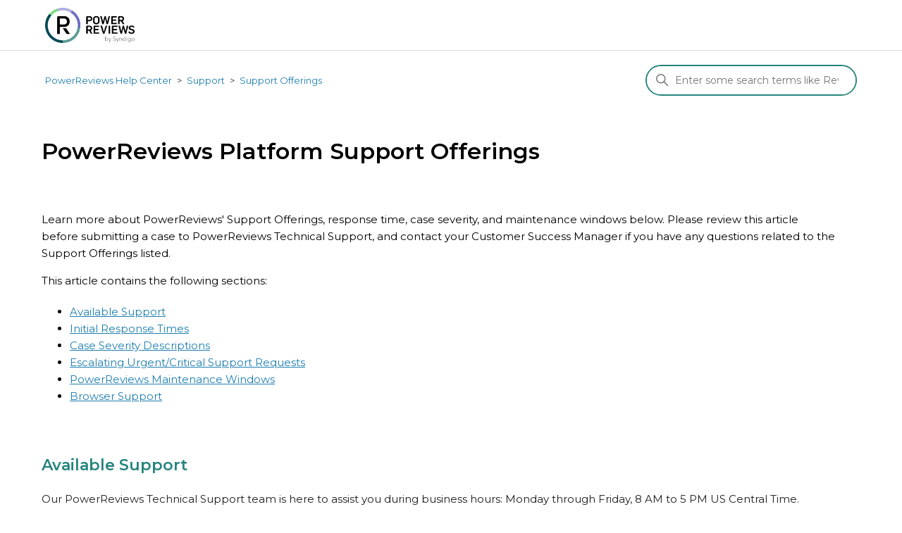

--- FILE ---
content_type: text/html; charset=utf-8
request_url: https://help.powerreviews.com/hc/en-us/articles/7274148867739-PowerReviews-Platform-Support-Offerings
body_size: 7553
content:
<!DOCTYPE html>
<html dir="ltr" lang="en-US">
<head>
  <meta charset="utf-8" />
  <!-- v26831 -->


  <title>PowerReviews Platform Support Offerings &ndash; PowerReviews Help Center</title>

  

  <meta name="description" content="Learn more about PowerReviews' Support Offerings, response time, case severity, and maintenance windows below. Please review this article..." /><meta property="og:image" content="https://help.powerreviews.com/hc/theming_assets/01K5HCHBKHGYWZ8BCGK3BB80ZS" />
<meta property="og:type" content="website" />
<meta property="og:site_name" content="PowerReviews Help Center" />
<meta property="og:title" content="PowerReviews Platform Support Offerings" />
<meta property="og:description" content="Learn more about PowerReviews' Support Offerings, response time, case severity, and maintenance windows below. Please review this article before submitting a case to PowerReviews Technical Support,..." />
<meta property="og:url" content="https://help.powerreviews.com/hc/en-us/articles/7274148867739-PowerReviews-Platform-Support-Offerings" />
<link rel="canonical" href="https://help.powerreviews.com/hc/en-us/articles/7274148867739-PowerReviews-Platform-Support-Offerings">
<link rel="alternate" hreflang="en-us" href="https://help.powerreviews.com/hc/en-us/articles/7274148867739-PowerReviews-Platform-Support-Offerings">
<link rel="alternate" hreflang="x-default" href="https://help.powerreviews.com/hc/en-us/articles/7274148867739-PowerReviews-Platform-Support-Offerings">

  <link rel="stylesheet" href="//static.zdassets.com/hc/assets/application-f34d73e002337ab267a13449ad9d7955.css" media="all" id="stylesheet" />
  <link rel="stylesheet" type="text/css" href="/hc/theming_assets/14163744/6947031777435/style.css?digest=41242832698395">

  <link rel="icon" type="image/x-icon" href="/hc/theming_assets/01J6J6C1S2MGJCX16Y7DHFK9RS">

    

  <meta content="width=device-width, initial-scale=1.0" name="viewport" />
<!-- Make the translated search clear button label available for use in JS -->
<!-- See buildClearSearchButton() in script.js -->
<script type="text/javascript">window.searchClearButtonLabelLocalized = "Clear search";</script>
<!-- Fonts and Icons -->
<link href="https://fonts.googleapis.com/css?family=Montserrat:300,400,500,600&display=swap" rel="stylesheet">
<script src="https://kit.fontawesome.com/373b718ee9.js" crossorigin="anonymous"></script>
  
</head>
<body class="">
  
  
  

  <a class="skip-navigation" tabindex="1" href="#main-content">Skip to main content</a>

<header class="header">
  <div class="logo">
    <a title="Home" href="/hc/en-us">
      <img src="/hc/theming_assets/01K5HCHBKHGYWZ8BCGK3BB80ZS" alt="PowerReviews Help Center Help Center home page" />
      
    </a>
  </div>

  <div class="nav-wrapper-desktop">
    <nav class="user-nav" id="user-nav">
      <ul class="user-nav-list">
        <li></li>
        <li><a class="submit-a-request" href="/hc/en-us/requests/new">Submit a request</a></li>
        
          <li>
            <a class="sign-in" rel="nofollow" data-auth-action="signin" title="Opens a dialog" role="button" href="/hc/en-us/signin?return_to=https%3A%2F%2Fhelp.powerreviews.com%2Fhc%2Fen-us%2Farticles%2F7274148867739-PowerReviews-Platform-Support-Offerings">
              Sign in
            </a>
          </li>
        
      </ul>
    </nav>
    
  </div>

  <div class="nav-wrapper-mobile">
    <button class="menu-button-mobile" aria-controls="user-nav-mobile" aria-expanded="false" aria-label="Toggle navigation menu">
      
      <svg xmlns="http://www.w3.org/2000/svg" width="16" height="16" focusable="false" viewBox="0 0 16 16" class="icon-menu">
        <path fill="none" stroke="currentColor" stroke-linecap="round" d="M1.5 3.5h13m-13 4h13m-13 4h13"/>
      </svg>
    </button>
    <nav class="menu-list-mobile" id="user-nav-mobile" aria-expanded="false">
      <ul class="menu-list-mobile-items">
        
          <li class="item">
            <a role="menuitem" rel="nofollow" data-auth-action="signin" title="Opens a dialog" href="/hc/en-us/signin?return_to=https%3A%2F%2Fhelp.powerreviews.com%2Fhc%2Fen-us%2Farticles%2F7274148867739-PowerReviews-Platform-Support-Offerings">
              Sign in
            </a>
          </li>
          <li class="nav-divider"></li>
        
        <li class="item"></li>
        <li class="item"><a class="submit-a-request" role="menuitem" href="/hc/en-us/requests/new">Submit a request</a></li>
        <li class="nav-divider"></li>
        
        </li>
      </ul>
    </nav>
  </div>

</header>


  <main role="main">
    <div class="container-divider"></div>
<div class="container">
  <nav class="sub-nav">
    <ol class="breadcrumbs">
  
    <li title="PowerReviews Help Center">
      
        <a href="/hc/en-us">PowerReviews Help Center</a>
      
    </li>
  
    <li title="Support">
      
        <a href="/hc/en-us/categories/6991518720027-Support">Support</a>
      
    </li>
  
    <li title="Support Offerings">
      
        <a href="/hc/en-us/sections/7274133601563-Support-Offerings">Support Offerings</a>
      
    </li>
  
</ol>

    <div class="search-container">
      <svg xmlns="http://www.w3.org/2000/svg" width="12" height="12" focusable="false" viewBox="0 0 12 12" class="search-icon" aria-hidden="true">
        <circle cx="4.5" cy="4.5" r="4" fill="none" stroke="currentColor"/>
        <path stroke="currentColor" stroke-linecap="round" d="M11 11L7.5 7.5"/>
      </svg>
      <form role="search" class="search" data-search="" action="/hc/en-us/search" accept-charset="UTF-8" method="get"><input type="hidden" name="utf8" value="&#x2713;" autocomplete="off" /><input type="search" name="query" id="query" placeholder="Search" aria-label="Search" /></form>
    </div>
  </nav>

  <div class="article-container" id="article-container">
    <aside class="article-sidebar" aria-labelledby="section-articles-title">
      
    </aside>

    <article id="main-content" class="article">
      <header class="article-header">
        <h1 title="PowerReviews Platform Support Offerings" class="article-title">
          PowerReviews Platform Support Offerings
          
        </h1>

        <div class="article-author">
          
          <div class="article-meta">
            

            <ul class="meta-group">
              
                <li class="meta-data"><time datetime="2025-10-13T13:03:44Z" title="2025-10-13T13:03:44Z" data-datetime="relative">October 13, 2025 13:03</time></li>
                <li class="meta-data">Updated</li>
              
            </ul>
          </div>
        </div>

        
      </header>

      <section class="article-info">
        <div class="article-content">
          <div class="article-body"><p>Learn more about PowerReviews' Support Offerings, response time, case severity, and maintenance windows below. Please review this article before submitting a case to PowerReviews Technical Support, and contact your Customer Success Manager if you have any questions related to the Support Offerings listed.</p>
<p>This article contains the following sections:</p>
<ul>
<li><a href="#h_01GB2Y3HJ7PYADR1V5P7XDXV4Q" target="_self">Available Support</a></li>
<li><a href="#h_01GB2Y4KVNX0PPMYQ2H717RSJK" target="_self">Initial Response Times</a></li>
<li><a href="#h_01GB2Y5AVKTM9ATXT04KP13D4B" target="_self">Case Severity Descriptions</a></li>
<li><a href="#h_01GB2YAYBF0JSCKT579N02S0XB" target="_self">Escalating Urgent/Critical Support Requests</a></li>
<li><a href="#h_01GB2YB8Y8HM7AZYWM12S02P62" target="_self">PowerReviews Maintenance Windows</a></li>
<li>
<a href="#h_01GB2YBJPSMFBWWFQ7N0QS57NP" target="_self">Browser Support</a><br><br><br>
</li>
</ul>
<h2 id="h_01GB2Y3HJ7PYADR1V5P7XDXV4Q"><span class="wysiwyg-color-green120">Available Support</span></h2>
<p><span class="rnc2Gd" style="mask-repeat: no-repeat; mask-position: left top; color: #1f1f1f; font-family: ' Google Sans' font-size:14px; font-style: normal; font-variant-ligatures: no-contextual; font-variant-caps: normal; font-weight: 400; letter-spacing: normal; orphans: 2; text-align: start; text-indent: 0px; text-transform: none; widows: 2; word-spacing: 0px; -webkit-text-stroke-width: 0px; white-space: normal; background-color: #ffffff; text-decoration-thickness: initial; text-decoration-style: initial; text-decoration-color: initial;">Our PowerReviews Technical Support team is here to assist you during business hours: Monday through Friday, 8 AM to 5 PM US Central Time.</span></p>
<p> </p>
<p><span class="rnc2Gd" style="mask-repeat: no-repeat; mask-position: left top; color: #1f1f1f; font-family: ' Google Sans' font-size:14px; font-style: normal; font-variant-ligatures: no-contextual; font-variant-caps: normal; font-weight: 400; letter-spacing: normal; orphans: 2; text-align: start; text-indent: 0px; text-transform: none; widows: 2; word-spacing: 0px; -webkit-text-stroke-width: 0px; white-space: normal; background-color: #ffffff; text-decoration-thickness: initial; text-decoration-style: initial; text-decoration-color: initial;">For routine support requests, such as feature suggestions, pre-production inquiries, scheduled downtime notifications, and issues not affecting customers, please submit a support ticket. You can do this through our online form:<span> </span></span><a style="color: #0b57d0; text-underline-offset: 0.25em; text-decoration: underline; font-family: ' Google Sans' font-size:14px; font-style: normal; font-variant-ligatures: no-contextual; font-variant-caps: normal; font-weight: 400; letter-spacing: normal; orphans: 2; text-align: start; text-indent: 0px; text-transform: none; widows: 2; word-spacing: 0px; -webkit-text-stroke-width: 0px; white-space: normal; background-color: #ffffff;" href="https://www.google.com/url?q=https://1worldsync.atlassian.net/servicedesk/customer/portal/2072&amp;source=gmail&amp;sa=D&amp;sa=E" target="_blank" rel="noopener noreferrer"><span class="rnc2Gd" style="mask-repeat: no-repeat; mask-position: left top;">CX - PowerReviews Technical Support</span></a><span class="rnc2Gd" style="mask-repeat: no-repeat; mask-position: left top; color: #1f1f1f; font-family: ' Google Sans' font-size:14px; font-style: normal; font-variant-ligatures: no-contextual; font-variant-caps: normal; font-weight: 400; letter-spacing: normal; orphans: 2; text-align: start; text-indent: 0px; text-transform: none; widows: 2; word-spacing: 0px; -webkit-text-stroke-width: 0px; white-space: normal; background-color: #ffffff; text-decoration-thickness: initial; text-decoration-style: initial; text-decoration-color: initial;">, by emailing us at pwr-support@1worldsync.atlassian.net, or by contacting your dedicated Customer Success Manager. Please provide detailed information about your issue or request. We are committed to responding to all incidents within defined timeframes, depending on the case type and severity level, as outlined in the tables below.</span></p>
<p> </p>
<p><span class="rnc2Gd" style="mask-repeat: no-repeat; mask-position: left top; color: #1f1f1f; font-family: ' Google Sans' font-size:14px; font-style: normal; font-variant-ligatures: no-contextual; font-variant-caps: normal; font-weight: 400; letter-spacing: normal; orphans: 2; text-align: start; text-indent: 0px; text-transform: none; widows: 2; word-spacing: 0px; -webkit-text-stroke-width: 0px; white-space: normal; background-color: #ffffff; text-decoration-thickness: initial; text-decoration-style: initial; text-decoration-color: initial;">If you are currently working with our Implementation Team, please direct all project-related requests to your Implementation Project Manager (IPM) and Technical Implementation Consultant (TIC). Please refrain from opening a separate case with PowerReviews Technical Support for implementation-related issues, as they will redirect these inquiries to your Implementation Team. This will ensure faster and more efficient resolution during our business hours.</span></p>
<p> </p>
<p> </p>
<h2 id="h_01GB2Y4KVNX0PPMYQ2H717RSJK"><span class="wysiwyg-color-green120">Initial Response Times</span></h2>
<p>The following table provides general guidelines regarding Case Type and PowerReviews' estimated response and resolution timeframes.</p>
<table style="border-collapse: collapse; width: 100%;" border="1">
<tbody>
<tr>
<td class="wysiwyg-text-align-center" style="width: 50%; background-color: #25847c;"><strong>Case Type</strong></td>
<td class="wysiwyg-text-align-center" style="width: 50%; background-color: #25847c;"><strong>PowerReviews Technical Support Initial Response Time</strong></td>
</tr>
<tr>
<td style="width: 50%;">Critical Cases</td>
<td style="width: 50%;">1 business hour</td>
</tr>
<tr>
<td style="width: 50%;">Non Critical Cases</td>
<td style="width: 50%;">1 business day</td>
</tr>
<tr>
<td style="width: 50%;">Moderation*</td>
<td style="width: 50%;">3 business days</td>
</tr>
</tbody>
</table>
<p>*Pharmaceutical moderation requirements vary and abide by a 24-hour guideline.<br><br></p>
<p> </p>
<h2 id="h_01GB2Y5AVKTM9ATXT04KP13D4B"><span class="wysiwyg-color-green120">Case Severity Descriptions</span></h2>
<p>PowerReviews Technical Support strives to respond to all P1/Critical incidents within one (1) business hour. Subsequent responses and estimated resolution timeframes are based on the individual Severity Level.</p>
<table style="border-collapse: collapse; width: 100.141%; height: 173px;" border="1">
<tbody>
<tr style="height: 22px;">
<td class="wysiwyg-text-align-center" style="width: 8.95114%; height: 22px; background-color: #25847c;"><span class="wysiwyg-color-black"><strong>Severity Level</strong></span></td>
<td class="wysiwyg-text-align-center" style="width: 14.7999%; height: 22px; background-color: #25847c;"><span class="wysiwyg-color-black"><strong>Description</strong></span></td>
<td class="wysiwyg-text-align-center" style="width: 21.5047%; height: 22px; background-color: #25847c;"><span class="wysiwyg-color-black"><strong>PowerReviews Action</strong></span></td>
</tr>
<tr style="height: 51px;">
<td class="wysiwyg-text-align-left" style="width: 8.95114%; height: 51px;">
<p>P1/Critical Issue</p>
</td>
<td class="wysiwyg-text-align-left" style="width: 14.7999%; height: 51px;">
<p>An issue that results in a complete loss of<br>functionality and has no workaround.</p>
</td>
<td class="wysiwyg-text-align-left" style="width: 21.5047%; height: 51px;">
<p>Initial Response in 1 hour</p>
<ul>
<li>Issue documented</li>
<li>ETA for resolution ASAP</li>
<li>Status updates</li>
<li>Resolution or workaround typically scheduled as hot-fix or possibly in next code-release, depending on issue, complexity, and severity</li>
</ul>
</td>
</tr>
<tr style="height: 51px;">
<td class="wysiwyg-text-align-left" style="width: 8.95114%; background-color: #e6e6e6; height: 51px;">
<p>P2/Major Issue</p>
</td>
<td class="wysiwyg-text-align-left" style="width: 14.7999%; background-color: #e6e6e6; height: 51px;">
<p>Part of the application is not functioning as it is<br>specifically designed to; there may be a<br>workaround.</p>
<p><br>Significant Impact/Severe downgrade of services.</p>
</td>
<td class="wysiwyg-text-align-left" style="width: 21.5047%; background-color: #e6e6e6; height: 51px;">
<p>Initial Response within 2 hours.</p>
<ul>
<li>Issue documented</li>
<li>ETA for resolution provided ASAP</li>
<li>Status updates provided regularly</li>
<li>Resolution or workaround typically scheduled as hot-fix or possibly in next code-release, depending on issue, complexity, and severity</li>
</ul>
</td>
</tr>
<tr style="height: 49px;">
<td class="wysiwyg-text-align-left" style="width: 8.95114%; height: 49px;">P3/Standard Issue</td>
<td class="wysiwyg-text-align-left" style="width: 14.7999%; height: 49px;">Non-critical functionality of the application is<br>affected, and a workaround is available.</td>
<td class="wysiwyg-text-align-left" style="width: 21.5047%; height: 49px;">
<p>Initial Response within 24 hours.</p>
</td>
</tr>
<tr>
<td style="width: 8.95114%;">P4/General Assistance</td>
<td style="width: 14.7999%;"><span>Questions related to general usage of the<br>application.</span></td>
<td style="width: 21.5047%;">
<p>Initial Response within 24 hours.</p>
</td>
</tr>
</tbody>
</table>
<p><br><br></p>
<h2 id="h_01GB2YAYBF0JSCKT579N02S0XB"><span class="wysiwyg-color-green120">Escalating Urgent/Critical Support Requests</span></h2>
<p><span class="rnc2Gd" style="mask-repeat: no-repeat; mask-position: left top; color: #1f1f1f; font-family: ' Google Sans' font-size:14px; font-style: normal; font-variant-ligatures: no-contextual; font-variant-caps: normal; font-weight: 400; letter-spacing: normal; orphans: 2; text-align: start; text-indent: 0px; text-transform: none; widows: 2; word-spacing: 0px; -webkit-text-stroke-width: 0px; white-space: normal; background-color: #ffffff; text-decoration-thickness: initial; text-decoration-style: initial; text-decoration-color: initial;">For critical, P1 issues, we provide 24/7 emergency support. If you encounter an issue meeting the P1/Critical criteria as detailed in the<span> </span></span><span class="rnc2Gd" style="mask-repeat: no-repeat; mask-position: left top;">Case Severity Descriptions</span><span class="rnc2Gd" style="mask-repeat: no-repeat; mask-position: left top; color: #1f1f1f; font-family: ' Google Sans' font-size:14px; font-style: normal; font-variant-ligatures: no-contextual; font-variant-caps: normal; font-weight: 400; letter-spacing: normal; orphans: 2; text-align: start; text-indent: 0px; text-transform: none; widows: 2; word-spacing: 0px; -webkit-text-stroke-width: 0px; white-space: normal; background-color: #ffffff; text-decoration-thickness: initial; text-decoration-style: initial; text-decoration-color: initial;"><span> </span>table, please escalate immediately. To do so, submit a ticket using our dedicated<span> </span></span><a style="color: #0b57d0; text-underline-offset: 0.25em; text-decoration: underline; font-family: ' Google Sans' font-size:14px; font-style: normal; font-variant-ligatures: no-contextual; font-variant-caps: normal; font-weight: 400; letter-spacing: normal; orphans: 2; text-align: start; text-indent: 0px; text-transform: none; widows: 2; word-spacing: 0px; -webkit-text-stroke-width: 0px; white-space: normal; background-color: #ffffff;" href="https://www.google.com/url?q=https://1worldsync.com/resource-center/support/priority-support/&amp;source=gmail&amp;sa=D&amp;sa=E" target="_blank" rel="noopener noreferrer"><span class="rnc2Gd" style="mask-repeat: no-repeat; mask-position: left top;">Priority 1: Critical Issue</span></a><span class="rnc2Gd" style="mask-repeat: no-repeat; mask-position: left top; color: #1f1f1f; font-family: ' Google Sans' font-size:14px; font-style: normal; font-variant-ligatures: no-contextual; font-variant-caps: normal; font-weight: 400; letter-spacing: normal; orphans: 2; text-align: start; text-indent: 0px; text-transform: none; widows: 2; word-spacing: 0px; -webkit-text-stroke-width: 0px; white-space: normal; background-color: #ffffff; text-decoration-thickness: initial; text-decoration-style: initial; text-decoration-color: initial;"><span> </span>form. Ensure you complete all required fields and select "PowerReviews" as the current product. Providing comprehensive details will help us quickly understand and resolve the issue.</span><br><br></p>
<p> </p>
<h2 id="h_01GB2YB8Y8HM7AZYWM12S02P62"><span class="wysiwyg-color-green120">PowerReviews Maintenance Windows</span></h2>
<h3 id="h_01HF75VXR89SAK5SEP4GSHBP6D"><span class="wysiwyg-color-cyan120">PowerReviews Portal</span></h3>
<p><span class="rnc2Gd" style="mask-repeat: no-repeat; mask-position: left top; color: #1f1f1f; font-family: ' Google Sans' font-size:14px; font-style: normal; font-variant-ligatures: no-contextual; font-variant-caps: normal; font-weight: 400; letter-spacing: normal; orphans: 2; text-align: start; text-indent: 0px; text-transform: none; widows: 2; word-spacing: 0px; -webkit-text-stroke-width: 0px; white-space: normal; background-color: #ffffff; text-decoration-thickness: initial; text-decoration-style: initial; text-decoration-color: initial;">The PowerReviews Portal at<span> </span></span><a style="color: #0b57d0; text-underline-offset: 0.25em; text-decoration: underline; font-family: ' Google Sans' font-size:14px; font-style: normal; font-variant-ligatures: no-contextual; font-variant-caps: normal; font-weight: 400; letter-spacing: normal; orphans: 2; text-align: start; text-indent: 0px; text-transform: none; widows: 2; word-spacing: 0px; -webkit-text-stroke-width: 0px; white-space: normal; background-color: #ffffff;" href="https://www.google.com/url?q=https://portal.powerreviews.com/login&amp;source=gmail&amp;sa=D&amp;sa=E" target="_blank" rel="noopener noreferrer"><span class="rnc2Gd" style="mask-repeat: no-repeat; mask-position: left top;">portal.powerreviews.com/login</span></a><span class="rnc2Gd" style="mask-repeat: no-repeat; mask-position: left top; color: #1f1f1f; font-family: ' Google Sans' font-size:14px; font-style: normal; font-variant-ligatures: no-contextual; font-variant-caps: normal; font-weight: 400; letter-spacing: normal; orphans: 2; text-align: start; text-indent: 0px; text-transform: none; widows: 2; word-spacing: 0px; -webkit-text-stroke-width: 0px; white-space: normal; background-color: #ffffff; text-decoration-thickness: initial; text-decoration-style: initial; text-decoration-color: initial;"><span> </span>undergoes scheduled maintenance every other Wednesday from 7 PM to 9 PM Central Time. During this period, the portal may experience temporary unavailability, ranging from brief interruptions to the full two-hour duration. While maintenance is regularly scheduled, confirmation will be provided 1-2 days in advance via a system message displayed on the dashboard upon logging in.</span></p>
<p> </p>
<h3 id="h_01HF75VXR84GV83D1W7FQ0D34E"><span class="wysiwyg-color-cyan120">General Code Maintenance</span></h3>
<p><span style="color: #1f1f1f; font-family: ' Google Sans' font-size:14px; font-style: normal; font-variant-ligatures: no-contextual; font-variant-caps: normal; font-weight: 400; letter-spacing: normal; orphans: 2; text-align: start; text-indent: 0px; text-transform: none; widows: 2; word-spacing: 0px; -webkit-text-stroke-width: 0px; white-space: normal; background-color: #ffffff; text-decoration-thickness: initial; text-decoration-style: initial; text-decoration-color: initial; display: inline !important; float: none;">PowerReviews employs highly available systems, enabling us to conduct routine code maintenance at any time without impacting end-user availability. We deploy new products, features, and bug fixes as needed, ensuring continuous updates rather than adhering to a fixed bi-weekly schedule.</span></p>
<p> </p>
<p> </p>
<h2 id="h_01GB2YBJPSMFBWWFQ7N0QS57NP"><span class="wysiwyg-color-green120">Browser Support</span></h2>
<p><span class="rnc2Gd" style="mask-repeat: no-repeat; mask-position: left top; color: #1f1f1f; font-family: ' Google Sans' font-size:14px; font-style: normal; font-variant-ligatures: no-contextual; font-variant-caps: normal; font-weight: 400; letter-spacing: normal; orphans: 2; text-align: start; text-indent: 0px; text-transform: none; widows: 2; word-spacing: 0px; -webkit-text-stroke-width: 0px; white-space: normal; background-color: #ffffff; text-decoration-thickness: initial; text-decoration-style: initial; text-decoration-color: initial;">The PowerReviews Platform maintains support for the current and previous major releases of Google Chrome, Firefox, Microsoft Edge, and Safari browsers. With each new browser version release, PowerReviews extends support to the latest update(s) and discontinues support for the third oldest version(s). This means that:</span></p>
<ul class="gdAMzb" style="margin-block: 16px; list-style-type: disc; padding-inline-start: 16px; color: #1f1f1f; font-family: ' Google Sans' font-size:14px; font-style: normal; font-variant-ligatures: no-contextual; font-variant-caps: normal; font-weight: 400; letter-spacing: normal; orphans: 2; text-align: start; text-indent: 0px; text-transform: none; widows: 2; word-spacing: 0px; -webkit-text-stroke-width: 0px; white-space: normal; background-color: #ffffff; text-decoration-thickness: initial; text-decoration-style: initial; text-decoration-color: initial;">
<li class="rnc2Gd" style="mask-repeat: no-repeat; mask-position: left top;"><span class="rnc2Gd" style="mask-repeat: no-repeat; mask-position: left top;">We will no longer provide technical assistance for issues reported by users of unsupported browsers.</span></li>
<li class="rnc2Gd" style="mask-repeat: no-repeat; mask-position: left top;"><span class="rnc2Gd" style="mask-repeat: no-repeat; mask-position: left top;">Our testing procedures will no longer include unsupported browsers, applying to all software and systems we develop and support.</span></li>
</ul>
<h4 id="h_01HF75VXR8EZB2MSD1NNB1BH38"><span class="wysiwyg-color-red90">Note: The <a href="https://portal.powerreviews.com/login" target="_blank" rel="noopener">PowerReviews Portal</a> does not support Internet Explorer.</span></h4>
<p> </p>
<p> </p>
<p> </p></div>
          
        </div>
      </section>

      <footer>
        <div class="article-footer">
          
          
        </div>
        
          <div class="article-votes">
            <span class="article-votes-question" id="article-votes-label">Was this article helpful?</span>
            <div class="article-votes-controls" role="group" aria-labelledby="article-votes-label">
              <button type="button" class="button article-vote article-vote-up" data-auth-action="signin" aria-label="This article was helpful" aria-pressed="false">Yes</button>
              <button type="button" class="button article-vote article-vote-down" data-auth-action="signin" aria-label="This article was not helpful" aria-pressed="false">No</button>
            </div>
            <small class="article-votes-count">
              <span class="article-vote-label">0 out of 0 found this helpful</span>
            </small>
          </div>
        

        <div class="article-more-questions">
          
        </div>
        <div class="article-return-to-top">
          <a href="#article-container">
            Return to top
            <svg xmlns="http://www.w3.org/2000/svg" class="article-return-to-top-icon" width="20" height="20" focusable="false" viewBox="0 0 12 12" aria-hidden="true">
              <path fill="none" stroke="currentColor" stroke-linecap="round" d="M3 4.5l2.6 2.6c.2.2.5.2.7 0L9 4.5"/>
            </svg>
          </a>
        </div>
      </footer>

      <div class="article-relatives">
        
        
      </div>
      
    </article>
  </div>
</div>

  </main>

  <footer class="footer">
  <div class="footer-inner">
    <div align="left"><b>For Additional Technical Assistance:</b></br>
      PowerReviews Technical Support</br>
      <a href="mailto:pwr-support@1worldsync.atlassian.net" style="color:#1E7EB0">pwr-support@1worldsync.atlassian.net</a></br>
Monday-Friday, 8am-5pm Central Time</div>
    <div class=v1 style="width: 1px;background-color: #dddddd"></div>
    <div align="right"><b>Company Info:</b></br>
PowerReviews</br>
<a href="https://www.powerreviews.com" target="_blank" style="color:#1E7EB0">www.powerreviews.com</a></br>
<a href="https://portal.powerreviews.com" target="blank" style="color:#1E7EB0">portal.powerreviews.com</a></br>
</div></div>

    <div class="footer-language-selector">
      
    </div>
  </div>
</footer>



  <!-- / -->

  
  <script src="//static.zdassets.com/hc/assets/en-us.f90506476acd6ed8bfc8.js"></script>
  <script src="https://powerreviewshelp.zendesk.com/auth/v2/host/without_iframe.js" data-brand-id="6947031777435" data-return-to="https://help.powerreviews.com/hc/en-us/articles/7274148867739-PowerReviews-Platform-Support-Offerings" data-theme="hc" data-locale="en-us" data-auth-origin="6947031777435,true,true"></script>

  <script type="text/javascript">
  /*

    Greetings sourcecode lurker!

    This is for internal Zendesk and legacy usage,
    we don't support or guarantee any of these values
    so please don't build stuff on top of them.

  */

  HelpCenter = {};
  HelpCenter.account = {"subdomain":"powerreviewshelp","environment":"production","name":"PowerReviews"};
  HelpCenter.user = {"identifier":"da39a3ee5e6b4b0d3255bfef95601890afd80709","email":null,"name":"","role":"anonymous","avatar_url":"https://assets.zendesk.com/hc/assets/default_avatar.png","is_admin":false,"organizations":[],"groups":[]};
  HelpCenter.internal = {"asset_url":"//static.zdassets.com/hc/assets/","web_widget_asset_composer_url":"https://static.zdassets.com/ekr/snippet.js","current_session":{"locale":"en-us","csrf_token":null,"shared_csrf_token":null},"usage_tracking":{"event":"article_viewed","data":"BAh7CDoLbG9jYWxlSSIKZW4tdXMGOgZFVDoPYXJ0aWNsZV9pZGwrCJsuD6WdBjoKX21ldGF7DDoPYWNjb3VudF9pZGkDIB/YOhNoZWxwX2NlbnRlcl9pZGwrCJscfo9RBjoNYnJhbmRfaWRsKwibgFx7UQY6DHVzZXJfaWQwOhN1c2VyX3JvbGVfbmFtZUkiDkFOT05ZTU9VUwY7BlQ7AEkiCmVuLXVzBjsGVDoaYW5vbnltb3VzX3RyYWNraW5nX2lkMA==--6f57f4634d2a46bb2e08097762cd966b40f3c587","url":"https://help.powerreviews.com/hc/activity"},"current_record_id":"7274148867739","current_record_url":"/hc/en-us/articles/7274148867739-PowerReviews-Platform-Support-Offerings","current_record_title":"PowerReviews Platform Support Offerings","current_text_direction":"ltr","current_brand_id":6947031777435,"current_brand_name":"PowerReviews","current_brand_url":"https://powerreviewshelp.zendesk.com","current_brand_active":true,"current_path":"/hc/en-us/articles/7274148867739-PowerReviews-Platform-Support-Offerings","show_autocomplete_breadcrumbs":true,"user_info_changing_enabled":false,"has_user_profiles_enabled":true,"has_end_user_attachments":true,"user_aliases_enabled":false,"has_anonymous_kb_voting":false,"has_multi_language_help_center":true,"show_at_mentions":false,"embeddables_config":{"embeddables_web_widget":false,"embeddables_help_center_auth_enabled":false,"embeddables_connect_ipms":false},"answer_bot_subdomain":"static","gather_plan_state":"cancelled","has_article_verification":true,"has_gather":false,"has_ckeditor":false,"has_community_enabled":false,"has_community_badges":false,"has_community_post_content_tagging":false,"has_gather_content_tags":false,"has_guide_content_tags":true,"has_user_segments":true,"has_answer_bot_web_form_enabled":false,"has_garden_modals":false,"theming_cookie_key":"hc-da39a3ee5e6b4b0d3255bfef95601890afd80709-2-preview","is_preview":false,"has_search_settings_in_plan":true,"theming_api_version":2,"theming_settings":{"brand_color":"rgba(36, 132, 124, 1)","brand_text_color":"#FFFFFF","text_color":"rgba(0, 0, 0, 1)","link_color":"rgba(30, 126, 176, 1)","hover_link_color":"rgba(30, 126, 176, 1)","visited_link_color":"rgba(30, 126, 176, 1)","background_color":"#FFFFFF","heading_font":"'Trebuchet MS', 'Lucida Sans Unicode', 'Lucida Grande', 'Lucida Sans', Arial, sans-serif","text_font":"-apple-system, BlinkMacSystemFont, 'Segoe UI', Helvetica, Arial, sans-serif","logo":"/hc/theming_assets/01K5HCHBKHGYWZ8BCGK3BB80ZS","show_brand_name":false,"favicon":"/hc/theming_assets/01J6J6C1S2MGJCX16Y7DHFK9RS","homepage_background_image":"/hc/theming_assets/01HZPBVEFR25WFSER6KD9AHGGP","community_background_image":"/hc/theming_assets/01HZPBVEMR52MHMKTCSJR361Z7","community_image":"/hc/theming_assets/01HZPBVESGT63BK4T625YYJE37","instant_search":true,"scoped_kb_search":false,"scoped_community_search":false,"show_recent_activity":false,"show_articles_in_section":false,"show_article_author":false,"show_article_comments":false,"show_follow_article":false,"show_recently_viewed_articles":false,"show_related_articles":false,"show_article_sharing":false,"show_follow_section":false,"show_follow_post":false,"show_post_sharing":false,"show_follow_topic":false,"request_list_beta":false},"has_pci_credit_card_custom_field":false,"help_center_restricted":false,"is_assuming_someone_else":false,"flash_messages":[],"user_photo_editing_enabled":true,"user_preferred_locale":"en-us","base_locale":"en-us","login_url":"/hc/en-us/signin?return_to=https%3A%2F%2Fhelp.powerreviews.com%2Fhc%2Fen-us%2Farticles%2F7274148867739-PowerReviews-Platform-Support-Offerings","has_alternate_templates":true,"has_custom_statuses_enabled":false,"has_hc_generative_answers_setting_enabled":true,"has_generative_search_with_zgpt_enabled":false,"has_suggested_initial_questions_enabled":false,"has_guide_service_catalog":false,"has_service_catalog_search_poc":false,"has_service_catalog_itam":false,"has_csat_reverse_2_scale_in_mobile":false,"has_knowledge_navigation":false,"has_unified_navigation":false,"has_csat_bet365_branding":false,"version":"v26831","dev_mode":false};
</script>

  
  
  <script src="//static.zdassets.com/hc/assets/hc_enduser-2a5c7d395cc5df83aeb04ab184a4dcef.js"></script>
  <script type="text/javascript" src="/hc/theming_assets/14163744/6947031777435/script.js?digest=41242832698395"></script>
  
</body>
</html>